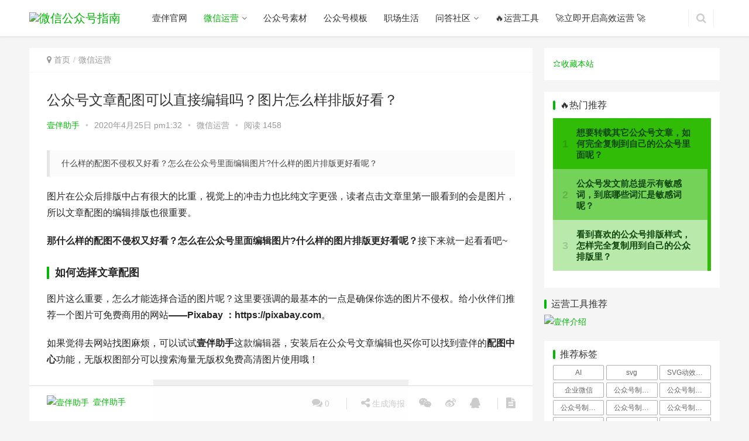

--- FILE ---
content_type: text/html; charset=UTF-8
request_url: https://yiban.io/blog/10268
body_size: 79651
content:
<!DOCTYPE html>
<html lang="zh-CN">
<head>
<meta charset="UTF-8">
<meta http-equiv="X-UA-Compatible" content="IE=Edge,chrome=1">
<meta name="renderer" content="webkit">
<meta name="viewport" content="initial-scale=1.0,user-scalable=no,maximum-scale=1,width=device-width">
<title>公众号文章配图可以直接编辑吗？图片怎么样排版好看？ | 微信公众号指南</title>
<meta name='robots' content='max-image-preview:large' />

<!-- Google Tag Manager for WordPress by gtm4wp.com -->
<script data-cfasync="false" data-pagespeed-no-defer type="text/javascript">//<![CDATA[
	var gtm4wp_datalayer_name = "dataLayer";
	var dataLayer = dataLayer || [];
//]]>
</script>
<!-- End Google Tag Manager for WordPress by gtm4wp.com --><meta name="keywords" content="图片排版" />
<meta name="description" content="什么样的配图不侵权又好看？怎么在公众号里面编辑图片?什么样的图片排版更好看呢？" />
<meta property="og:type" content="article" />
<meta property="og:url" content="https://yiban.io/blog/10268" />
<meta property="og:site_name" content="微信公众号指南" />
<meta property="og:title" content="公众号文章配图可以直接编辑吗？图片怎么样排版好看？" />
<meta property="og:image" content="https://yiban.io/blog/wp-content/uploads/2020/04/4-30.png" />
<meta property="og:description" content="什么样的配图不侵权又好看？怎么在公众号里面编辑图片?什么样的图片排版更好看呢？" />
<link rel="canonical" href="https://yiban.io/blog/10268" />
<meta name="applicable-device" content="pc,mobile" />
<meta http-equiv="Cache-Control" content="no-transform" />
<link rel="shortcut icon" href="https://yiban.io/blog/wp-content/uploads/2019/11/360logo.png" />
<link rel='dns-prefetch' href='//yiban.io' />
<link rel="alternate" type="application/rss+xml" title="微信公众号指南 &raquo; 公众号文章配图可以直接编辑吗？图片怎么样排版好看？评论Feed" href="https://yiban.io/blog/10268/feed" />
<link rel='stylesheet' id='stylesheet-css'  href='https://yiban.io/blog/wp-content/themes/justnews/css/style.css?ver=5.5.0' type='text/css' media='all' />
<link rel='stylesheet' id='wp-block-library-css'  href='https://yiban.io/blog/wp-includes/css/dist/block-library/style.min.css?ver=5.7.2' type='text/css' media='all' />
<link rel='stylesheet' id='ads-for-wp-front-css-css'  href='https://yiban.io/blog/wp-content/plugins/ads-for-wp/public/assets/css/adsforwp-front.min.css?ver=1.9.15.1' type='text/css' media='all' />
<link rel='stylesheet' id='cool-tag-cloud-css'  href='https://yiban.io/blog/wp-content/plugins/cool-tag-cloud/inc/cool-tag-cloud.css?ver=2.18' type='text/css' media='all' />
<link rel='stylesheet' id='dashicons-css'  href='https://yiban.io/blog/wp-includes/css/dashicons.min.css?ver=5.7.2' type='text/css' media='all' />
<link rel='stylesheet' id='post-views-counter-frontend-css'  href='https://yiban.io/blog/wp-content/plugins/post-views-counter/css/frontend.css?ver=1.3.1' type='text/css' media='all' />
<link rel='stylesheet' id='wordpress-popular-posts-css-css'  href='https://yiban.io/blog/wp-content/plugins/wordpress-popular-posts/assets/css/wpp.css?ver=5.0.1' type='text/css' media='all' />
<link rel='stylesheet' id='QAPress-css'  href='https://yiban.io/blog/wp-content/plugins/qapress/css/style.css?ver=3.2.1' type='text/css' media='all' />
<style id='QAPress-inline-css' type='text/css'>

        .q-content .topic-tab,.q-content .q-answer .as-user,.q-content .q-answer .as-comment-name,.profile-QAPress-tab .QAPress-tab-item{color: #00b703;}
        .q-content .q-topic-wrap a:hover,.q-content .q-answer .as-action a:hover,.q-content .topic-tab:hover,.q-content .topic-title:hover{color:#00b703;}
        .q-content .put-top,.q-content .topic-tab.current-tab,.q-content .q-answer .as-submit .btn-submit,.q-content .q-answer .as-comments-submit,.q-content .q-add-header .btn-post,.q-content .q-pagination .current,.q-btn-new,.profile-QAPress-tab .QAPress-tab-item.active,.q-mobile-ask a{background-color:#00b703;}
        .q-content .q-answer .as-submit .btn-submit:hover,.q-content .q-answer .as-comments-submit:hover,.q-content .q-add-header .btn-post:hover,.q-content .topic-tab.current-tab:hover,.q-content .q-pagination a:hover,.q-btn-new:hover,.profile-QAPress-tab .QAPress-tab-item:hover,.q-mobile-ask a:hover{background-color:#00b703;}
        .q-content .q-answer .as-comments-input:focus,.profile-QAPress-tab .QAPress-tab-item{border-color: #00b703;}
        .profile-QAPress-tab .QAPress-tab-item:hover{border-color: #00b703;}
        
</style>
<script type='text/javascript' src='https://yiban.io/blog/wp-content/themes/justnews/js/jquery.min.js?ver=1.12.4' id='jquery-core-js'></script>
<script type='text/javascript' src='https://yiban.io/blog/wp-includes/js/jquery/jquery-migrate.min.js?ver=3.3.2' id='jquery-migrate-js'></script>
<script type='text/javascript' src='https://yiban.io/blog/wp-content/plugins/duracelltomi-google-tag-manager/js/gtm4wp-form-move-tracker.js?ver=1.11.1' id='gtm4wp-form-move-tracker-js'></script>
<script type='text/javascript' id='wpp-js-js-extra'>
/* <![CDATA[ */
var wpp_params = {"sampling_active":"0","sampling_rate":"100","ajax_url":"https:\/\/yiban.io\/blog\/wp-json\/wordpress-popular-posts\/v1\/popular-posts","ID":"10268","token":"9f4292b1b6","debug":"1"};
/* ]]> */
</script>
<script type='text/javascript' src='https://yiban.io/blog/wp-content/plugins/wordpress-popular-posts/assets/js/wpp-5.0.0.min.js?ver=5.0.1' id='wpp-js-js'></script>
<link rel="EditURI" type="application/rsd+xml" title="RSD" href="https://yiban.io/blog/xmlrpc.php?rsd" />
<link rel="wlwmanifest" type="application/wlwmanifest+xml" href="https://yiban.io/blog/wp-includes/wlwmanifest.xml" /> 
<link rel='shortlink' href='https://yiban.io/blog/?p=10268' />
        <script type="text/javascript">              
              jQuery(document).ready( function($) {    
                  if ($('#adsforwp-hidden-block').length == 0 ) {
                       $.getScript("https://yiban.io/blog?adsforwp_front_js=1");
                  }
              });
         </script>
       <script async='async' src='https://www.googletagservices.com/tag/js/gpt.js'></script>
                                   <script>
                                    var googletag = googletag || {};
                                    googletag.cmd = googletag.cmd || [];
                                  </script>

                                  <script>
                                    googletag.cmd.push(function() {                                                   
                                      googletag.defineSlot('', [, ], '').addService(googletag.pubads());googletag.defineSlot('', [, ], '').addService(googletag.pubads());  
                                      googletag.pubads().enableSingleRequest();
                                      googletag.enableServices();
                                    });
                                  </script>
<!-- Google Tag Manager for WordPress by gtm4wp.com -->
<script data-cfasync="false" data-pagespeed-no-defer type="text/javascript">//<![CDATA[//]]>
</script>
<!-- End Google Tag Manager for WordPress by gtm4wp.com --><script>    
(function(win, export_obj) {
    win['TeaAnalyticsObject'] = export_obj;
    if (!win[export_obj]) {
        function _collect() {
            _collect.q.push(arguments);
        }
        _collect.q = _collect.q || [];
        win[export_obj] = _collect;            
    }
    win[export_obj].l = +new Date();
})(window, 'collectEvent');
</script>
<script async src="https://s3.pstatp.com/pgc/tech/collect/collect-autotrack-rangers.js"></script>
<script>
    window.collectEvent('init', { app_id:182129, channel: 'cn', enable_ab_test: true, autotrack: true});
    window.collectEvent('start')
</script>
        <style>
            .swiper-pagination-bullet-active, .swiper-pagination-progress .swiper-pagination-progressbar, .hot-slider .swiper-button-next, .hot-slider .swiper-button-prev, .member-form .form-group.sms-code .send-sms-code, .member-form .btn-login, .TCaptcha-button .TCaptcha-icon i, .TCaptcha-button .TCaptcha-icon:before, .member-account-nav ul .active a, .member-account-item.sms-code .send-sms-code, .member-lp-process li.active i, .member-lp-process li.processed .process-line, .wpcom-profile .author-group, .wpcom-profile-main .profile-posts-list .item-content .edit-link, .wpcom-user-list .wpcom-user-group, .modules-video .modal-player, .social-login-form .sl-input-submit, .plyr--audio .plyr__control.plyr__tab-focus, .plyr--audio .plyr__control:hover, .plyr--audio .plyr__control[aria-expanded=true], .plyr--video .plyr__control.plyr__tab-focus, .plyr--video .plyr__control:hover, .plyr--video .plyr__control[aria-expanded=true], .plyr__control--overlaid, .plyr__control--overlaid:focus, .plyr__control--overlaid:hover, .plyr__menu__container .plyr__control[role=menuitemradio][aria-checked=true]:before, .navbar-action .publish, .entry-bar-inner .author-title, .comment-reply-title:before, .comments-title:before, .entry-related-title:before, .pagination .current, .post-loop-default .item-img.item-video .item-img-inner:before, .post-loop-default .item-title a .sticky-post, .post-loop-card .item-video:before, .post-loop-image .item-video:before, .post-loop-card .item-title .sticky-post, .post-loop-image .item-title .sticky-post, .widget-title:before, .widget_lastest_products .p-item-wrap .thumb.thumb-video:before, .sidebar .widget_nav_menu ul li.current-menu-item a, .sidebar .widget_nav_menu ul li.current-post-parent a, .widget_profile .author-group, .widget_post_thumb .item-img.item-video .item-img-inner:before, .btn-primary, .sec-panel-head h1 span:before, .sec-panel-head h2 span:before, .sec-panel-head h3 span:before, .list.tabs .tab.active a:after, .pf-submit, .login-modal-body .btn-login{background-color: #00b703;}.action .contact-title, .entry .entry-content .has-theme-color-background-color, .form-submit .submit, .search-form input.submit, .wpcom-slider .swiper-pagination .swiper-pagination-bullet-active, .tagHandler ul.tagHandlerContainer li.tagItem{background-color: #00b703;}.TCaptcha-button .TCaptcha-icon:after, .wpcom-user-list .wpcom-user-group, .smartphoto-loader, .entry-bar-inner .author-title, .entry-action .btn-dashang, .entry-action .btn-zan, .entry-readmore-btn, .widget_profile .author-group, .login-modal-body .btn-login, .login-modal-body .btn-register{border-color: #00b703;}.member-lp-process li.active p, .wpcom-profile .wpcom-profile-nav li.active a, .plyr--full-ui input[type=range], body>header.header .nav>li.active>a, body>header.header .dropdown-menu>.active>a, .entry .entry-info .nickname, .entry .entry-content .has-theme-color-color, .entry-action .btn-dashang, .entry-action .btn-zan, .entry-readmore-btn, .pagination .pagination-go .pgo-btn:hover .fa, .comment-body .nickname a, .form-submit-text span, a, .sec-panel-head span, .list.tabs .tab.active a, .login-modal-body .btn-register, .kx-list .kx-date{color: #00b703;}.wpcom-profile .author-group:before, .wpcom-user-list .wpcom-user-group:before, .entry-bar-inner .author-title:before, .widget_profile .author-group:before{border-right-color: #00b703;}.wpcom-profile .wpcom-profile-nav li.active a{border-bottom-color: #00b703;}.entry .entry-content .h3, .entry .entry-content h3, .entry .member-account-content .woocommerce h2{border-left-color: #00b703;}.search-form input.keyword:focus, .btn-primary{border-color: #00b703;}.hot-slider .swiper-button-prev:hover, .hot-slider .swiper-container-rtl .swiper-button-next:hover, .hot-slider .swiper-button-next:hover, .hot-slider .swiper-container-rtl .swiper-button-prev:hover, .member-form .form-group.sms-code .send-sms-code:hover, .member-form .btn-login:hover, .member-account-nav ul a:hover, .member-account-nav ul .active a:hover, .member-account-item.sms-code .send-sms-code:hover, .wpcom-profile-main .profile-posts-list .item-category:hover, .wpcom-profile-main .profile-posts-list .item-content .edit-link:hover, .social-login-form .sl-input-submit:hover, body>header.header .dropdown-menu>.active>a:focus, body>header.header .dropdown-menu>.active>a:hover, body>header.header .dropdown-menu>li>a:hover, body>header.header .wpcom-adv-menu>.menu-item-style>.menu-item-wrap .dropdown-menu li a:hover, .navbar-action .publish:focus, .navbar-action .publish:hover, .entry-tag a:focus, .entry-tag a:hover, .entry-bar .meta-item:hover .icon-dashang, .wpcom-shortcode-tags li:hover, .pagination a:hover, .post-loop-default .item-category:hover, .post-loop-card .item-img .item-category:hover, .post-loop-image .item-img .item-category:hover, .widget .tagcloud a:hover, .sidebar .widget_nav_menu ul li.current-menu-item .sub-menu a:hover, .sidebar .widget_nav_menu ul li.current-post-parent .sub-menu a:hover, .sidebar .widget_nav_menu ul li a:hover, .footer-sns .fa:after, .btn-primary.active, .btn-primary:active, .btn-primary:active:hover, .btn-primary:focus, .btn-primary:hover, .btn-primary.disabled:hover, .list.tabs .tab.active a:hover:after, .pf-submit:hover, .login-modal-body .btn-login:hover, .modules-carousel-posts .sec-panel-more .swiper-button-next:hover, .modules-carousel-posts .sec-panel-more .swiper-button-prev:hover{background-color: #00a002;}.action .a-box:hover, .entry .entry-content .has-theme-hover-background-color, .entry-action .btn-dashang.liked, .entry-action .btn-dashang:hover, .entry-action .btn-zan.liked, .entry-action .btn-zan:hover, .entry-readmore-btn:hover, .form-submit .submit:hover, .search-form input.submit:hover, .wpcom-slider .swiper-pagination span:hover, .tagHandler ul.tagHandlerContainer li.tagItem:hover{background-color: #00a002;}.action .a-share-item:hover, .wpcom-profile .wpcom-profile-nav a:hover, .wpcom-profile-main .profile-posts-list .item-title a:hover, .wpcom-profile-main .profile-posts-list .item-meta a:focus, .wpcom-profile-main .profile-posts-list .item-meta a:hover, body>header.header .nav>li>a:hover, body>header.header .wpcom-adv-menu>.menu-item-style>.menu-item-wrap>li>a:hover, .navbar-action .login:focus, .navbar-action .login:hover, .navbar-action .profile a:hover, .navbar-search-icon:focus, .navbar-search-icon:hover, .entry .entry-info a:focus, .entry .entry-info a:hover, .entry .entry-content .has-theme-hover-color, .entry-bar .info-item a:hover, .pagination .pagination-go .pgo-btn:active .fa, .pagination .pagination-go .pgo-btn:focus .fa, .post-loop-list .item a:hover, .post-loop-default .item-title a:hover, .post-loop-default .item-meta a:hover, .post-loop-card .item-title a:hover, .post-loop-image .item-title a:hover, .special-item-title a:hover, .special-item-bottom a:hover, .widget ol a:hover, .widget ul a:hover, .widget_kuaixun .widget-title-more:hover, a:hover, .sec-panel-head .more:hover, .el-boxed .sec-panel-head h1 span a:hover, .el-boxed .sec-panel-head h2 span a:hover, .el-boxed .sec-panel-head h3 span a:hover, .list.tabs .tab a:hover, .list-links a:focus, .list-links a:hover, .load-more:hover, .login-modal-body .btn-register:hover, .kx-list .kx-content h2 a:hover, .kx-meta .j-mobile-share:hover, .modules-category-posts .sec-panel-more a:hover{color: #00a002;}.wpcom-profile .wpcom-profile-nav a:hover{border-bottom-color: #00a002;}.entry-tag a:focus, .entry-tag a:hover, .entry-action .btn-dashang.liked, .entry-action .btn-dashang:hover, .entry-action .btn-zan.liked, .entry-action .btn-zan:hover, .entry-readmore-btn:hover, .pagination .pagination-go .pgo-input:active, .pagination .pagination-go .pgo-input:focus, .widget .tagcloud a:hover, .btn-primary.active, .btn-primary:active, .btn-primary:active:hover, .btn-primary:focus, .btn-primary:hover, .btn-primary.disabled:hover, .load-more:hover{border-color: #00a002;}.special-item-bottom a:hover:before{border-left-color: #00a002;}.login-modal-body .btn-login:hover, .login-modal-body .btn-register:hover, .modules-carousel-posts .sec-panel-more .swiper-button-next:hover, .modules-carousel-posts .sec-panel-more .swiper-button-prev:hover{border-color: #00a002;}@media (max-width:991px){body>header.header.header-style-2 .navbar-search-icon{color: #00b703;}.navbar-action .login.cur, .navbar-action .login.cur.register{border-left-color: #00b703;}.navbar-action .login.cur, .navbar-action .login.cur.register{border-right-color: #00b703;}.navbar-collapse{background-color: #00b703;}body>header.header.header-style-2 .navbar-search-icon:hover{color: #00a002;}}@media (max-width:767px){.entry-bar .info-item.share .mobile{background-color: #00b703;}}.j-share{position: fixed!important;top: 50%!important;}
                        body>header.header{background-color: #fff;;}
                        body>header.header .logo img{max-height: 32px;}
                        @media (max-width: 767px){
                body>header.header .logo img{max-height: 26px;}
            }
                        .entry .entry-video{ height: 482px;}
            @media (max-width: 1219px){
                .entry .entry-video{ height: 386.49883449883px;}
            }
            @media (max-width: 991px){
                .entry .entry-video{ height: 449.41724941725px;}
            }
            @media (max-width: 767px){
                .entry .entry-video{ height: 344.28571428571px;}
            }
            @media (max-width: 500px){
                .entry .entry-video{ height: 241px;}
            }
            .yb-banner {
	width: 100%;
	height: 100%;
	position: fixed;
	z-index: 99999;
	background: rgba(0, 0, 0, 0.48);
	top: 0;
	left: 0;
}

.yb-banner .yb-banner-bg {
	width: 553px;
	height: 457px;
	position: absolute;
	left: 50%;
	top: 50%;
	transform: translate(-50%, -50%);
	cursor: pointer;
	object-fit: cover;
}      

        </style>
    <link rel="icon" href="https://yiban.io/blog/wp-content/uploads/2019/04/1555923276-favicon-new.ico" sizes="32x32" />
<link rel="icon" href="https://yiban.io/blog/wp-content/uploads/2019/04/1555923276-favicon-new.ico" sizes="192x192" />
<link rel="apple-touch-icon" href="https://yiban.io/blog/wp-content/uploads/2019/04/1555923276-favicon-new.ico" />
<meta name="msapplication-TileImage" content="https://yiban.io/blog/wp-content/uploads/2019/04/1555923276-favicon-new.ico" />
	
		<!--添加专题页canonical-->
		<!--添加tag页description>
	
	
<script> (function() {if (!/*@cc_on!@*/0) return;var e = "abbr, article, aside, audio, canvas, datalist, details, dialog, eventsource, figure, footer, header, hgroup, mark, menu, meter, nav, output, progress, section, time, video".split(', ');var i= e.length; while (i--){ document.createElement(e[i]) } })()</script>
    <!--[if lte IE 8]><script src="https://yiban.io/blog/wp-content/themes/justnews/js/respond.min.js"></script><![endif]-->
</head>
<body class="post-template-default single single-post postid-10268 single-format-standard lang-cn el-boxed">
<header class="header">
    <div class="container clearfix">
        <div class="navbar-header">
            <button type="button" class="navbar-toggle collapsed" data-toggle="collapse" data-target=".navbar-collapse">
                <span class="icon-bar icon-bar-1"></span>
                <span class="icon-bar icon-bar-2"></span>
                <span class="icon-bar icon-bar-3"></span>
            </button>
                        <div class="logo">
                <a href="https://yiban.io/blog" rel="home"><img src="https://yiban.io/blog/wp-content/uploads/2019/11/logo-全-绿.jpg" alt="微信公众号指南"></a>
            </div>
        </div>
        <div class="collapse navbar-collapse">
            <nav class="navbar-left primary-menu"><ul id="menu-%e9%a6%96%e9%a1%b5" class="nav navbar-nav wpcom-adv-menu"><li class="menu-item"><a href="https://yiban.io/">壹伴官网</a></li>
<li class="menu-item current-post-ancestor current-post-parent active dropdown"><a href="https://yiban.io/blog/weiyuying" class="dropdown-toggle">微信运营</a>
<ul class="dropdown-menu menu-item-wrap menu-item-col-2">
	<li class="menu-item"><a href="https://yiban.io/blog/weiyuying/gongju">工具宝箱</a></li>
	<li class="menu-item"><a href="https://yiban.io/blog/weiyuying/dongtai">行业动态</a></li>
</ul>
</li>
<li class="menu-item"><a href="https://yiban.io/blog/sucai">公众号素材</a></li>
<li class="menu-item"><a href="https://yiban.io/blog/muban">公众号模板</a></li>
<li class="menu-item"><a href="https://yiban.io/blog/zhichang">职场生活</a></li>
<li class="menu-item dropdown"><a href="https://yiban.io/blog/ask" class="dropdown-toggle">问答社区</a>
<ul class="dropdown-menu menu-item-wrap">
	<li class="menu-item"><a href="https://yiban.io/blog/yibanwenda">壹伴常见问题</a></li>
</ul>
</li>
<li class="menu-item"><a href="https://ad.yiban.io/operate/tool">🔥运营工具</a></li>
<li class="menu-item"><a target="_blank" href="http://yiban.io">🚀立即开启高效运营 🚀</a></li>
</ul></nav>            <div class="navbar-action pull-right">
                                <form style="margin-right: -15px;" class="navbar-search" action="https://yiban.io/blog" method="get" role="search">
                    <input type="text" name="s" class="navbar-search-input" autocomplete="off" placeholder="输入关键词搜索..." value="">
                    <a class="navbar-search-icon j-navbar-search" href="javascript:;"></a>
                </form>
                            </div>
        </div><!-- /.navbar-collapse -->
    </div><!-- /.container -->
</header>
<div id="wrap">    <div class="wrap container">

        <div class="main">
            <ol class="breadcrumb entry-breadcrumb" vocab="https://schema.org/" typeof="BreadcrumbList"><li class="home" property="itemListElement" typeof="ListItem"><i class="fa fa-map-marker"></i> <a href="https://yiban.io/blog" property="item" typeof="WebPage"><span property="name" class="hide">微信公众号指南</span>首页</a><meta property="position" content="1"></li><li property="itemListElement" typeof="ListItem"><a href="https://yiban.io/blog/weiyuying" property="item" typeof="WebPage"><span property="name">微信运营</span></a><meta property="position" content="2"></li></ol>                            <article id="post-10268" class="post-10268 post type-post status-publish format-standard has-post-thumbnail hentry category-weiyuying tag-70">
                    <div class="entry">
                                                <div class="entry-head">
                            <h1 class="entry-title">公众号文章配图可以直接编辑吗？图片怎么样排版好看？</h1>
                            <div class="entry-info">
                                                                <a class="nickname" href="https://yiban.io/blog/author/yiban">壹伴助手</a>
                                <span class="dot">•</span>
                                <span>2020年4月25日 pm1:32</span>
                                <span class="dot">•</span>
                                <a href="https://yiban.io/blog/weiyuying" rel="category tag">微信运营</a>                                                                    <span class="dot">•</span>
                                    <span>阅读 1458</span>
                                                            </div>
                        </div>
                                                                        <div class="entry-content clearfix">
                            <div style="top:230px;width:120px;height:380px;position:fixed;transform:translateX(-160px);">
							  <a href="https://yiban.io?utm=blog_side" target="_blank" style="width:100%;height:100%;">
								<img src="https://yiban.io/blog/wp-content/uploads/2025/05/yiban_side_new.png" alt="Yiban" style="width:100%;height:100%;object-fit:cover;">
							  </a>
							</div>
							
<blockquote class="wp-block-quote"><p>什么样的配图不侵权又好看？怎么在公众号里面编辑图片?什么样的图片排版更好看呢？ </p></blockquote>



<p>图片在公众后排版中占有很大的比重，视觉上的冲击力也比纯文字更强，读者点击文章里第一眼看到的会是图片，所以文章配图的编辑排版也很重要。</p>



<p><strong>那什么样的配图不侵权又好看？怎么在公众号里面编辑图片?什么样的图片排版更好看呢？</strong>接下来就一起看看吧~</p>



<h3>如何选择文章配图</h3>



<p>图片这么重要，怎么才能选择合适的图片呢？这里要强调的最基本的一点是确保你选的图片不侵权。给小伙伴们推荐一个图片可免费商用的网站<strong>——Pixabay ：https://pixabay.com</strong>。</p>



<p>如果觉得去网站找图麻烦，可以试试<strong>壹伴助手</strong>这款编辑器，安装后在公众号文章编辑也买你可以找到壹伴的<strong>配图中心</strong>功能，无版权图部分可以搜索海量无版权免费高清图片使用哦！</p>



<div class="wp-block-image"><figure class="aligncenter is-resized"><noscript><img loading="lazy" src="https://yiban.io/blog/wp-content/uploads/2020/04/1-88-1024x475.jpg" alt="公众号文章配图可以直接编辑吗？图片怎么样排版好看？" class="wp-image-10276" width="436" height="202"/></noscript><img loading="lazy" src="https://yiban.io/blog/wp-content/themes/justnews/themer/assets/images/lazy.png" data-original="https://yiban.io/blog/wp-content/uploads/2020/04/1-88-1024x475.jpg" alt="公众号文章配图可以直接编辑吗？图片怎么样排版好看？" class="wp-image-10276 j-lazy" width="436" height="202"/></figure></div>



<h3>怎么在公众号里编辑图片</h3>



<p>选择好了配图也需要对图片进行处理，公众号后台只能改变图片的大小，但是安装<strong>壹伴编辑器</strong>后，可以给图片添加圆角、阴影、边框等，还能剪裁图片，将其转化为圆形，更高能的是点进编辑页面可以给图片添加文字或者其它元素。</p>



<div class="wp-block-image"><figure class="aligncenter is-resized"><noscript><img loading="lazy" src="https://yiban.io/blog/wp-content/uploads/2020/04/1-89.jpg" alt="公众号文章配图可以直接编辑吗？图片怎么样排版好看？" class="wp-image-10278" width="444" height="363"/></noscript><img loading="lazy" src="https://yiban.io/blog/wp-content/themes/justnews/themer/assets/images/lazy.png" data-original="https://yiban.io/blog/wp-content/uploads/2020/04/1-89.jpg" alt="公众号文章配图可以直接编辑吗？图片怎么样排版好看？" class="wp-image-10278 j-lazy" width="444" height="363"/></figure></div>



<h3>图片怎么排版</h3>



<p>最后就是图片的编辑排版，在<strong>壹伴<span class="wpcom_keyword_link"><a href="https://yiban.io" target="_blank" title="微信编辑器">微信编辑器</a></span></strong>里可以找到很多图片的排版样式。同样在文章编辑页面左侧的样式中心里，选择图文按钮可以看到单图、多图等分类，大家根据自己的图片数量选择样式就可以了。</p>



<div class="wp-block-image"><figure class="aligncenter is-resized"><noscript><img loading="lazy" src="https://yiban.io/blog/wp-content/uploads/2020/04/1-90-1024x588.jpg" alt="公众号文章配图可以直接编辑吗？图片怎么样排版好看？" class="wp-image-10280" width="447" height="257"/></noscript><img loading="lazy" src="https://yiban.io/blog/wp-content/themes/justnews/themer/assets/images/lazy.png" data-original="https://yiban.io/blog/wp-content/uploads/2020/04/1-90-1024x588.jpg" alt="公众号文章配图可以直接编辑吗？图片怎么样排版好看？" class="wp-image-10280 j-lazy" width="447" height="257"/></figure></div>



<p>小伙伴们学会怎么挑选图片，怎么编辑图片，怎么给图片排版了吗？赶快进入<strong>壹伴官网</strong>试试这款编辑器，开启你的图片排版进阶之路吧！</p>
<div data-ad-id="6109" style="text-align:left; margin-top:px; margin-bottom:px; margin-left:px; margin-right:px;float:none;" class="afw afw_custom  afw_ad afwadid-6109  ">
                                                        
							<a id="fuck_post_1" href="https://yiban.io?utm=blog_bottom" target="_blank"><noscript><img id="fuck_post_1" class="image " src="https://yiban.io/blog/wp-content/uploads/2020/03/2020032007263746.png" alt="壹伴介绍" width="900" height="383"></noscript><img id="fuck_post_1" class="image  j-lazy" src="https://yiban.io/blog/wp-content/themes/justnews/themer/assets/images/lazy.png" data-original="https://yiban.io/blog/wp-content/uploads/2020/03/2020032007263746.png" alt="壹伴介绍" width="900" height="383"></a>
							</div>
	<div class="st-post-tags">
	文章标签: <a href="https://yiban.io/blog/tag/%e5%85%ac%e4%bc%97%e5%8f%b7%e6%8e%92%e7%89%88" title="公众号排版" rel="tag">公众号排版</a><br /></div>

                                                        <div class="entry-copyright"><p>原创文章，作者：壹伴助手，如若转载，请注明出处：https://yiban.io/blog/10268</p></div>                        </div>
                        <div class="entry-footer">
                            <div class="entry-tag"><a href="https://yiban.io/blog/tag/%e5%85%ac%e4%bc%97%e5%8f%b7%e6%8e%92%e7%89%88" rel="tag">公众号排版</a></div>
                            <div class="entry-action">
                                <div class="btn-zan" data-id="10268"><i class="fa fa-thumbs-up"></i> 赞 <span class="entry-action-num">(0)</span></div>

                                                            </div>

                            <div class="entry-bar">
                                <div class="entry-bar-inner clearfix">
                                                                            <div class="author pull-left">
                                            <a data-user="1" target="_blank" href="https://yiban.io/blog/author/yiban" class="avatar">
                                                <img alt='壹伴助手' src='https://yiban.io/blog/wp-content/uploads/2019/04/1555922973-官网图像-150x150.jpg' class='avatar avatar-60 photo' height='60' width='60' />                                                壹伴助手                                            </a>
                                                                                    </div>
                                                                        <div class="info pull-right">
                                        <div class="info-item meta">
                                                                                        <a class="meta-item" href="#comments"><i class="fa fa-comments"></i> <span class="data">0</span></a>                                                                                    </div>
                                        <div class="info-item share">
                                            <a class="meta-item mobile j-mobile-share" href="javascript:;" data-id="10268" data-qrcode="https://yiban.io/blog/10268"><i class="fa fa-share-alt"></i> 生成海报</a>
                                                                                            <a class="meta-item wechat" data-share="wechat" target="_blank" rel="nofollow" href="#">
                                                    <i class="fa fa-wechat"></i>
                                                </a>
                                                                                            <a class="meta-item weibo" data-share="weibo" target="_blank" rel="nofollow" href="#">
                                                    <i class="fa fa-weibo"></i>
                                                </a>
                                                                                            <a class="meta-item qq" data-share="qq" target="_blank" rel="nofollow" href="#">
                                                    <i class="fa fa-qq"></i>
                                                </a>
                                                                                    </div>
                                        <div class="info-item act">
                                            <a href="javascript:;" id="j-reading"><i class="fa fa-file-text"></i></a>
                                        </div>
                                    </div>
                                </div>
                            </div>

                            <div class="entry-page">
                                                                    <div class="entry-page-prev j-lazy" style="background-image: url(https://yiban.io/blog/wp-content/themes/justnews/themer/assets/images/lazy.png);" data-original="https://yiban.io/blog/wp-content/uploads/2020/04/4-47-480x300.png">
                                        <a href="https://yiban.io/blog/10520" title="公众号改版打乱时间轴，如何让自己的文章优先被推荐？">
                                            <span>公众号改版打乱时间轴，如何让自己的文章优先被推荐？</span>
                                        </a>
                                        <div class="entry-page-info">
                                            <span class="pull-left">&laquo; 上一篇</span>
                                            <span class="pull-right">2020年4月25日 am9:45</span>
                                        </div>
                                    </div>
                                                                                                    <div class="entry-page-next j-lazy" style="background-image: url(https://yiban.io/blog/wp-content/themes/justnews/themer/assets/images/lazy.png);" data-original="https://yiban.io/blog/wp-content/uploads/2020/04/4-41-480x300.png">
                                        <a href="https://yiban.io/blog/10475" title="2020年怎么写出爆款标题?优质标题都有哪些规律特点？">
                                            <span>2020年怎么写出爆款标题?优质标题都有哪些规律特点？</span>
                                        </a>
                                        <div class="entry-page-info">
                                            <span class="pull-right">下一篇  &raquo;</span>
                                            <span class="pull-left">2020年4月26日 am11:42</span>
                                        </div>
                                    </div>
                                                            </div>
                                                        <h3 class="entry-related-title">这些内容值得看</h3><ul class="entry-related clearfix cols-3 post-loop post-loop-image"><li class="item">
    <div class="item-img">
        <a class="item-thumb" href="https://yiban.io/blog/19706" title="腊八节公众号模板哪里找？腊八节公众号文章怎样排版？" target="_blank">
            <img width="480" height="300" src="https://yiban.io/blog/wp-content/themes/justnews/themer/assets/images/lazy.png" class="attachment-post-thumbnail size-post-thumbnail wp-post-image j-lazy" alt="腊八节公众号模板哪里找？腊八节公众号文章怎样排版？" loading="lazy" data-original="https://yiban.io/blog/wp-content/uploads/2021/01/2021011412313169-480x300.png" />        </a>
                <a class="item-category" href="https://yiban.io/blog/muban" target="_blank">公众号模板</a>    </div>
    <h4 class="item-title">
        <a href="https://yiban.io/blog/19706" title="腊八节公众号模板哪里找？腊八节公众号文章怎样排版？" target="_blank">
             腊八节公众号模板哪里找？腊八节公众号文章怎样排版？        </a>
    </h4>
    <div class="item-meta">
        <span class="item-meta-left">2021年1月14日</span>
        <span class="item-meta-right">
                    </span>
    </div>
</li><li class="item">
    <div class="item-img">
        <a class="item-thumb" href="https://yiban.io/blog/10795" title="公众号排版如何适应深夜模式？可以预览深夜模式效果吗？" target="_blank">
            <img width="480" height="300" src="https://yiban.io/blog/wp-content/themes/justnews/themer/assets/images/lazy.png" class="attachment-post-thumbnail size-post-thumbnail wp-post-image j-lazy" alt="公众号排版如何适应深夜模式？可以预览深夜模式效果吗？" loading="lazy" data-original="https://yiban.io/blog/wp-content/uploads/2020/05/4-1-480x300.png" />        </a>
                <a class="item-category" href="https://yiban.io/blog/weiyuying" target="_blank">微信运营</a>    </div>
    <h4 class="item-title">
        <a href="https://yiban.io/blog/10795" title="公众号排版如何适应深夜模式？可以预览深夜模式效果吗？" target="_blank">
             公众号排版如何适应深夜模式？可以预览深夜模式效果吗？        </a>
    </h4>
    <div class="item-meta">
        <span class="item-meta-left">2020年5月8日</span>
        <span class="item-meta-right">
                    </span>
    </div>
</li><li class="item">
    <div class="item-img">
        <a class="item-thumb" href="https://yiban.io/blog/18136" title="哪个微信公众号排版编辑器简单好操作？壹伴助手怎么样？" target="_blank">
            <img width="480" height="300" src="https://yiban.io/blog/wp-content/themes/justnews/themer/assets/images/lazy.png" class="attachment-post-thumbnail size-post-thumbnail wp-post-image j-lazy" alt="哪个微信公众号排版编辑器简单好操作？壹伴助手怎么样？" loading="lazy" data-original="https://yiban.io/blog/wp-content/uploads/2020/11/2020120102410733-480x300.png" />        </a>
                <a class="item-category" href="https://yiban.io/blog/weiyuying" target="_blank">微信运营</a>    </div>
    <h4 class="item-title">
        <a href="https://yiban.io/blog/18136" title="哪个微信公众号排版编辑器简单好操作？壹伴助手怎么样？" target="_blank">
             哪个微信公众号排版编辑器简单好操作？壹伴助手怎么样？        </a>
    </h4>
    <div class="item-meta">
        <span class="item-meta-left">2020年12月1日</span>
        <span class="item-meta-right">
                    </span>
    </div>
</li><li class="item">
    <div class="item-img">
        <a class="item-thumb" href="https://yiban.io/blog/31534" title="飞书文档如何导入公众号？导入后还能优化格式吗？" target="_blank">
            <img width="480" height="300" src="https://yiban.io/blog/wp-content/themes/justnews/themer/assets/images/lazy.png" class="attachment-post-thumbnail size-post-thumbnail wp-post-image j-lazy" alt="飞书文档如何导入公众号？导入后还能优化格式吗？" loading="lazy" data-original="https://yiban.io/blog/wp-content/uploads/2025/07/image-66-480x300.jpeg" />        </a>
                <a class="item-category" href="https://yiban.io/blog/sucai" target="_blank">公众号素材</a>    </div>
    <h4 class="item-title">
        <a href="https://yiban.io/blog/31534" title="飞书文档如何导入公众号？导入后还能优化格式吗？" target="_blank">
             飞书文档如何导入公众号？导入后还能优化格式吗？        </a>
    </h4>
    <div class="item-meta">
        <span class="item-meta-left">2025年7月23日</span>
        <span class="item-meta-right">
                    </span>
    </div>
</li><li class="item">
    <div class="item-img">
        <a class="item-thumb" href="https://yiban.io/blog/19496" title="公众号排版软件哪个好用？什么软件可以改变公众号文章字体？" target="_blank">
            <img width="480" height="300" src="https://yiban.io/blog/wp-content/themes/justnews/themer/assets/images/lazy.png" class="attachment-post-thumbnail size-post-thumbnail wp-post-image j-lazy" alt="公众号排版软件哪个好用？什么软件可以改变公众号文章字体？" loading="lazy" data-original="https://yiban.io/blog/wp-content/uploads/2021/01/2021010712595422-480x300.jpg" />        </a>
                <a class="item-category" href="https://yiban.io/blog/weiyuying" target="_blank">微信运营</a>    </div>
    <h4 class="item-title">
        <a href="https://yiban.io/blog/19496" title="公众号排版软件哪个好用？什么软件可以改变公众号文章字体？" target="_blank">
             公众号排版软件哪个好用？什么软件可以改变公众号文章字体？        </a>
    </h4>
    <div class="item-meta">
        <span class="item-meta-left">2021年1月7日</span>
        <span class="item-meta-right">
                    </span>
    </div>
</li><li class="item">
    <div class="item-img">
        <a class="item-thumb" href="https://yiban.io/blog/33502" title="公众号能导入 Word 文档吗？怎么快速做好推文排版？" target="_blank">
            <img width="480" height="300" src="https://yiban.io/blog/wp-content/themes/justnews/themer/assets/images/lazy.png" class="attachment-post-thumbnail size-post-thumbnail wp-post-image j-lazy" alt="公众号能导入 Word 文档吗？怎么快速做好推文排版？" loading="lazy" data-original="https://yiban.io/blog/wp-content/uploads/2025/10/image-480x300.jpeg" />        </a>
                <a class="item-category" href="https://yiban.io/blog/muban" target="_blank">公众号模板</a>    </div>
    <h4 class="item-title">
        <a href="https://yiban.io/blog/33502" title="公众号能导入 Word 文档吗？怎么快速做好推文排版？" target="_blank">
             公众号能导入 Word 文档吗？怎么快速做好推文排版？        </a>
    </h4>
    <div class="item-meta">
        <span class="item-meta-left">2025年10月10日</span>
        <span class="item-meta-right">
                    </span>
    </div>
</li><li class="item">
    <div class="item-img">
        <a class="item-thumb" href="https://yiban.io/blog/16440" title="公众号文章电脑和手机不一样怎么修改？公众号排版电脑怎么适用手机？" target="_blank">
            <img width="480" height="300" src="https://yiban.io/blog/wp-content/themes/justnews/themer/assets/images/lazy.png" class="attachment-post-thumbnail size-post-thumbnail wp-post-image j-lazy" alt="公众号文章电脑和手机不一样怎么修改？公众号排版电脑怎么适用手机？" loading="lazy" data-original="https://yiban.io/blog/wp-content/uploads/2020/09/2020092903021018-480x300.png" />        </a>
                <a class="item-category" href="https://yiban.io/blog/weiyuying" target="_blank">微信运营</a>    </div>
    <h4 class="item-title">
        <a href="https://yiban.io/blog/16440" title="公众号文章电脑和手机不一样怎么修改？公众号排版电脑怎么适用手机？" target="_blank">
             公众号文章电脑和手机不一样怎么修改？公众号排版电脑怎么适用手机？        </a>
    </h4>
    <div class="item-meta">
        <span class="item-meta-left">2020年10月8日</span>
        <span class="item-meta-right">
                    </span>
    </div>
</li><li class="item">
    <div class="item-img">
        <a class="item-thumb" href="https://yiban.io/blog/17905" title="微信公众号svg互动样式怎么做？微信svg交互式排版用什么编辑器？" target="_blank">
            <img width="480" height="300" src="https://yiban.io/blog/wp-content/themes/justnews/themer/assets/images/lazy.png" class="attachment-post-thumbnail size-post-thumbnail wp-post-image j-lazy" alt="微信公众号svg互动样式怎么做？微信svg交互式排版用什么编辑器？" loading="lazy" data-original="https://yiban.io/blog/wp-content/uploads/2020/11/2020112402570456-480x300.png" />        </a>
                <a class="item-category" href="https://yiban.io/blog/weiyuying" target="_blank">微信运营</a>    </div>
    <h4 class="item-title">
        <a href="https://yiban.io/blog/17905" title="微信公众号svg互动样式怎么做？微信svg交互式排版用什么编辑器？" target="_blank">
             微信公众号svg互动样式怎么做？微信svg交互式排版用什么编辑器？        </a>
    </h4>
    <div class="item-meta">
        <span class="item-meta-left">2020年11月24日</span>
        <span class="item-meta-right">
                    </span>
    </div>
</li><li class="item">
    <div class="item-img">
        <a class="item-thumb" href="https://yiban.io/blog/10246" title="为什么微信公众平台不能复制样式使用？如何收藏常用排版样式？" target="_blank">
            <img width="480" height="300" src="https://yiban.io/blog/wp-content/themes/justnews/themer/assets/images/lazy.png" class="attachment-post-thumbnail size-post-thumbnail wp-post-image j-lazy" alt="为什么微信公众平台不能复制样式使用？如何收藏常用排版样式？" loading="lazy" data-original="https://yiban.io/blog/wp-content/uploads/2020/04/4-29-480x300.png" />        </a>
                <a class="item-category" href="https://yiban.io/blog/weiyuying" target="_blank">微信运营</a>    </div>
    <h4 class="item-title">
        <a href="https://yiban.io/blog/10246" title="为什么微信公众平台不能复制样式使用？如何收藏常用排版样式？" target="_blank">
             为什么微信公众平台不能复制样式使用？如何收藏常用排版样式？        </a>
    </h4>
    <div class="item-meta">
        <span class="item-meta-left">2020年4月17日</span>
        <span class="item-meta-right">
                    </span>
    </div>
</li><li class="item">
    <div class="item-img">
        <a class="item-thumb" href="https://yiban.io/blog/4793" title="微信公众号顶级排版案例分解！你真的会排版吗？" target="_blank">
            <img width="480" height="300" src="https://yiban.io/blog/wp-content/themes/justnews/themer/assets/images/lazy.png" class="attachment-post-thumbnail size-post-thumbnail wp-post-image j-lazy" alt="微信公众号顶级排版案例分解！你真的会排版吗？" loading="lazy" data-original="https://yiban.io/blog/wp-content/uploads/2019/10/顶级排版是什么样的？-480x300.png" />        </a>
                <a class="item-category" href="https://yiban.io/blog/weiyuying" target="_blank">微信运营</a>    </div>
    <h4 class="item-title">
        <a href="https://yiban.io/blog/4793" title="微信公众号顶级排版案例分解！你真的会排版吗？" target="_blank">
             微信公众号顶级排版案例分解！你真的会排版吗？        </a>
    </h4>
    <div class="item-meta">
        <span class="item-meta-left">2019年10月21日</span>
        <span class="item-meta-right">
                    </span>
    </div>
</li><li class="item">
    <div class="item-img">
        <a class="item-thumb" href="https://yiban.io/blog/122" title="微信公众号文章空白标题怎样设置？" target="_blank">
            <img width="480" height="300" src="https://yiban.io/blog/wp-content/themes/justnews/themer/assets/images/lazy.png" class="attachment-post-thumbnail size-post-thumbnail wp-post-image j-lazy" alt="微信公众号文章空白标题怎样设置？" loading="lazy" data-original="https://yiban.io/blog/wp-content/uploads/2019/04/1560328425-默认标题_公众号封面首图23-480x300.png" />        </a>
                <a class="item-category" href="https://yiban.io/blog/weiyuying" target="_blank">微信运营</a>    </div>
    <h4 class="item-title">
        <a href="https://yiban.io/blog/122" title="微信公众号文章空白标题怎样设置？" target="_blank">
             微信公众号文章空白标题怎样设置？        </a>
    </h4>
    <div class="item-meta">
        <span class="item-meta-left">2019年4月18日</span>
        <span class="item-meta-right">
                    </span>
    </div>
</li><li class="item">
    <div class="item-img">
        <a class="item-thumb" href="https://yiban.io/blog/9509" title="微信公众平台如何复制样式？如何使用复制的排版样式？" target="_blank">
            <img width="480" height="300" src="https://yiban.io/blog/wp-content/themes/justnews/themer/assets/images/lazy.png" class="attachment-post-thumbnail size-post-thumbnail wp-post-image j-lazy" alt="微信公众平台如何复制样式？如何使用复制的排版样式？" loading="lazy" data-original="https://yiban.io/blog/wp-content/uploads/2020/03/4-49-480x300.png" />        </a>
                <a class="item-category" href="https://yiban.io/blog/weiyuying" target="_blank">微信运营</a>    </div>
    <h4 class="item-title">
        <a href="https://yiban.io/blog/9509" title="微信公众平台如何复制样式？如何使用复制的排版样式？" target="_blank">
             微信公众平台如何复制样式？如何使用复制的排版样式？        </a>
    </h4>
    <div class="item-meta">
        <span class="item-meta-left">2020年3月26日</span>
        <span class="item-meta-right">
                    </span>
    </div>
</li></ul>                        </div>
                        
<div id="comments" class="entry-comments">
    	<div id="respond" class="comment-respond">
		<h3 id="reply-title" class="comment-reply-title">发表评论 <small><a rel="nofollow" id="cancel-comment-reply-link" href="/blog/10268#respond" style="display:none;">取消回复</a></small></h3><div class="comment-form"><div class="comment-must-login">请登录后评论...</div><div class="form-submit"><div class="form-submit-text pull-left"><a href="https://yiban.io/blog/wp-login.php">登录</a>后才能评论</div> <input name="submit" type="submit" id="must-submit" class="submit" value="发表"></div></div>	</div><!-- #respond -->
		</div><!-- .comments-area -->                    </div>
                </article>
                    </div>
                    <aside class="sidebar">
                <div id="custom_html-9" class="widget_text widget widget_custom_html"><div class="textwidget custom-html-widget"><script> function AddFavorite(title, url) {  try {
      window.external.addFavorite(url, title);  }
catch (e) {
     try {
       window.sidebar.addPanel(title, url, ""); }
     catch (e) {
alert("收藏到快捷键是 Ctrl+D 哦！\n点击确定后试试吧！");     }  }}
</script>
<a href="javascript:void(0);" onclick="AddFavorite('壹伴博客',location.href)">⭐️收藏本站</a>
</div></div>
<div id="wpp-2" class="widget popular-posts">
<h3 class="widget-title"><span>🔥热门推荐</span></h3>            <script type="text/javascript">
                document.addEventListener('DOMContentLoaded', function() {
                    var wpp_widget_container = document.getElementById('wpp-2');

                    if ( 'undefined' != typeof WordPressPopularPosts ) {
                        WordPressPopularPosts.get(
                            wpp_params.ajax_url + '/widget/2',
                            'is_single=10268',
                            function(response){
                                wpp_widget_container.innerHTML += JSON.parse(response).widget;

                                let sr = wpp_widget_container.querySelector('.popular-posts-sr');

                                if ( sr ) {
                                    WordPressPopularPosts.theme(sr);
                                }

                                var event = null;

                                if ( 'function' === typeof(Event) ) {
                                    event = new Event("wpp-onload", {"bubbles": true, "cancelable": false});
                                } /* Fallback for older browsers */
                                else {
                                    if ( document.createEvent ) {
                                        event = document.createEvent('Event');
                                        event.initEvent("wpp-onload", true, false);
                                    }
                                }

                                if ( event ) {
                                    wpp_widget_container.dispatchEvent(event);
                                }
                            }
                        );
                    }
                });
            </script>
            
</div>
<div id="media_image-7" class="widget widget_media_image"><h3 class="widget-title"><span>运营工具推荐</span></h3><a href="https://yiban.io/?utm=blog_words"><img class="image " src="https://yiban.io/blog/wp-content/uploads/2019/11/2019111510323467.jpg" alt="壹伴介绍" width="900" height="383" /></a></div><div id="tag_cloud-5" class="widget widget_tag_cloud"><h3 class="widget-title"><span>推荐标签</span></h3><div class="tagcloud"><a href="https://yiban.io/blog/tag/ai" class="tag-cloud-link tag-link-8 tag-link-position-1" style="font-size: 10.698795180723pt;" aria-label="AI (93个项目)">AI</a>
<a href="https://yiban.io/blog/tag/svg" class="tag-cloud-link tag-link-527 tag-link-position-2" style="font-size: 8pt;" aria-label="svg (64个项目)">svg</a>
<a href="https://yiban.io/blog/tag/svg%e5%8a%a8%e6%95%88%e6%a0%b7%e5%bc%8f" class="tag-cloud-link tag-link-443 tag-link-position-3" style="font-size: 13.734939759036pt;" aria-label="SVG动效样式 (141个项目)">SVG动效样式</a>
<a href="https://yiban.io/blog/tag/%e4%bc%81%e4%b8%9a%e5%be%ae%e4%bf%a1" class="tag-cloud-link tag-link-299 tag-link-position-4" style="font-size: 8pt;" aria-label="企业微信 (64个项目)">企业微信</a>
<a href="https://yiban.io/blog/tag/%e5%85%ac%e4%bc%97%e5%8f%b7%e5%88%b6%e4%bd%9c%e3%80%81%e5%85%ac%e4%bc%97%e5%8f%b7%e6%8e%92%e7%89%88" class="tag-cloud-link tag-link-437 tag-link-position-5" style="font-size: 13.903614457831pt;" aria-label="公众号制作、公众号排版 (144个项目)">公众号制作、公众号排版</a>
<a href="https://yiban.io/blog/tag/%e5%85%ac%e4%bc%97%e5%8f%b7%e5%88%b6%e4%bd%9c%e3%80%81%e5%85%ac%e4%bc%97%e5%8f%b7%e6%a8%a1%e6%9d%bf" class="tag-cloud-link tag-link-411 tag-link-position-6" style="font-size: 16.771084337349pt;" aria-label="公众号制作、公众号模板 (212个项目)">公众号制作、公众号模板</a>
<a href="https://yiban.io/blog/tag/%e5%85%ac%e4%bc%97%e5%8f%b7%e5%88%b6%e4%bd%9c%e3%80%81%e5%be%ae%e4%bf%a1%e7%bc%96%e8%be%91%e5%99%a8" class="tag-cloud-link tag-link-412 tag-link-position-7" style="font-size: 15.253012048193pt;" aria-label="公众号制作、微信编辑器 (174个项目)">公众号制作、微信编辑器</a>
<a href="https://yiban.io/blog/tag/%e5%85%ac%e4%bc%97%e5%8f%b7%e5%88%b6%e4%bd%9c%ef%bc%8c%e5%85%ac%e4%bc%97%e5%8f%b7%e6%8e%92%e7%89%88" class="tag-cloud-link tag-link-413 tag-link-position-8" style="font-size: 14.746987951807pt;" aria-label="公众号制作，公众号排版 (161个项目)">公众号制作，公众号排版</a>
<a href="https://yiban.io/blog/tag/%e5%85%ac%e4%bc%97%e5%8f%b7%e5%88%b6%e4%bd%9c%ef%bc%8c%e5%85%ac%e4%bc%97%e5%8f%b7%e6%8e%92%e7%89%88%e3%80%81%e5%be%ae%e4%bf%a1%e7%bc%96%e8%be%91%e5%99%a8" class="tag-cloud-link tag-link-465 tag-link-position-9" style="font-size: 20.481927710843pt;" aria-label="公众号制作，公众号排版、微信编辑器 (355个项目)">公众号制作，公众号排版、微信编辑器</a>
<a href="https://yiban.io/blog/tag/%e5%85%ac%e4%bc%97%e5%8f%b7%e6%8e%92%e7%89%88" class="tag-cloud-link tag-link-70 tag-link-position-10" style="font-size: 16.939759036145pt;" aria-label="公众号排版 (218个项目)">公众号排版</a>
<a href="https://yiban.io/blog/tag/%e5%85%ac%e4%bc%97%e5%8f%b7%e6%8e%92%e7%89%88%ef%bc%8c%e5%85%ac%e4%bc%97%e5%8f%b7%e6%a8%a1%e6%9d%bf" class="tag-cloud-link tag-link-407 tag-link-position-11" style="font-size: 10.361445783133pt;" aria-label="公众号排版，公众号模板 (88个项目)">公众号排版，公众号模板</a>
<a href="https://yiban.io/blog/tag/%e5%85%ac%e4%bc%97%e5%8f%b7%e6%8e%92%e7%89%88%ef%bc%8c%e5%85%ac%e4%bc%97%e5%8f%b7%e7%b4%a0%e6%9d%90" class="tag-cloud-link tag-link-405 tag-link-position-12" style="font-size: 9.6867469879518pt;" aria-label="公众号排版，公众号素材 (80个项目)">公众号排版，公众号素材</a>
<a href="https://yiban.io/blog/tag/%e5%85%ac%e4%bc%97%e5%8f%b7%e6%8e%92%e7%89%88%ef%bc%8c%e5%be%ae%e4%bf%a1%e7%bc%96%e8%be%91%e5%99%a8" class="tag-cloud-link tag-link-440 tag-link-position-13" style="font-size: 12.55421686747pt;" aria-label="公众号排版，微信编辑器 (118个项目)">公众号排版，微信编辑器</a>
<a href="https://yiban.io/blog/tag/%e5%85%ac%e4%bc%97%e5%8f%b7%e6%8e%92%e7%89%88%ef%bc%8c%e6%8e%92%e7%89%88%e6%a0%b7%e5%bc%8f" class="tag-cloud-link tag-link-394 tag-link-position-14" style="font-size: 13.397590361446pt;" aria-label="公众号排版，排版样式 (135个项目)">公众号排版，排版样式</a>
<a href="https://yiban.io/blog/tag/%e5%85%ac%e4%bc%97%e5%8f%b7%e6%95%b0%e6%8d%ae%e5%88%86%e6%9e%90" class="tag-cloud-link tag-link-349 tag-link-position-15" style="font-size: 11.710843373494pt;" aria-label="公众号数据分析 (105个项目)">公众号数据分析</a>
<a href="https://yiban.io/blog/tag/%e5%85%ac%e4%bc%97%e5%8f%b7%e6%96%87%e7%ab%a0" class="tag-cloud-link tag-link-315 tag-link-position-16" style="font-size: 9.1807228915663pt;" aria-label="公众号文章 (75个项目)">公众号文章</a>
<a href="https://yiban.io/blog/tag/%e5%85%ac%e4%bc%97%e5%8f%b7%e6%96%87%e7%ab%a0%e3%80%81%e5%85%ac%e4%bc%97%e5%8f%b7%e8%bf%90%e8%90%a5" class="tag-cloud-link tag-link-427 tag-link-position-17" style="font-size: 11.036144578313pt;" aria-label="公众号文章、公众号运营 (97个项目)">公众号文章、公众号运营</a>
<a href="https://yiban.io/blog/tag/%e5%85%ac%e4%bc%97%e5%8f%b7%e6%a0%b7%e5%bc%8f" class="tag-cloud-link tag-link-43 tag-link-position-18" style="font-size: 11.036144578313pt;" aria-label="公众号样式 (96个项目)">公众号样式</a>
<a href="https://yiban.io/blog/tag/%e5%85%ac%e4%bc%97%e5%8f%b7%e6%a0%b7%e5%bc%8f%ef%bc%8c%e5%be%ae%e4%bf%a1%e5%85%ac%e4%bc%97%e5%8f%b7%e6%8e%92%e7%89%88" class="tag-cloud-link tag-link-404 tag-link-position-19" style="font-size: 8.8433734939759pt;" aria-label="公众号样式，微信公众号排版 (71个项目)">公众号样式，微信公众号排版</a>
<a href="https://yiban.io/blog/tag/%e5%85%ac%e4%bc%97%e5%8f%b7%e6%a0%b7%e5%bc%8f%ef%bc%8c%e5%be%ae%e4%bf%a1%e7%bc%96%e8%be%91%e5%99%a8" class="tag-cloud-link tag-link-214 tag-link-position-20" style="font-size: 8pt;" aria-label="公众号样式，微信编辑器 (64个项目)">公众号样式，微信编辑器</a>
<a href="https://yiban.io/blog/tag/%e5%85%ac%e4%bc%97%e5%8f%b7%e6%a8%a1%e6%9d%bf" class="tag-cloud-link tag-link-160 tag-link-position-21" style="font-size: 13.566265060241pt;" aria-label="公众号模板 (137个项目)">公众号模板</a>
<a href="https://yiban.io/blog/tag/%e5%85%ac%e4%bc%97%e5%8f%b7%e7%b4%a0%e6%9d%90" class="tag-cloud-link tag-link-356 tag-link-position-22" style="font-size: 11.036144578313pt;" aria-label="公众号素材 (96个项目)">公众号素材</a>
<a href="https://yiban.io/blog/tag/%e5%85%ac%e4%bc%97%e5%8f%b7%e8%bf%90%e8%90%a5" class="tag-cloud-link tag-link-323 tag-link-position-23" style="font-size: 16.096385542169pt;" aria-label="公众号运营 (195个项目)">公众号运营</a>
<a href="https://yiban.io/blog/tag/%e5%85%ac%e4%bc%97%e5%8f%b7%e8%bf%90%e8%90%a5%ef%bc%8c%e5%85%ac%e4%bc%97%e5%8f%b7%e7%bc%96%e8%be%91%e5%99%a8" class="tag-cloud-link tag-link-472 tag-link-position-24" style="font-size: 9.3493975903614pt;" aria-label="公众号运营，公众号编辑器 (77个项目)">公众号运营，公众号编辑器</a>
<a href="https://yiban.io/blog/tag/%e5%a3%b9%e4%bc%b4" class="tag-cloud-link tag-link-73 tag-link-position-25" style="font-size: 10.192771084337pt;" aria-label="壹伴 (87个项目)">壹伴</a>
<a href="https://yiban.io/blog/tag/%e5%a3%b9%e4%bc%b4%e3%80%81%e6%96%b0%e5%aa%92%e4%bd%93%e8%bf%90%e8%90%a5" class="tag-cloud-link tag-link-223 tag-link-position-26" style="font-size: 22pt;" aria-label="壹伴、新媒体运营 (434个项目)">壹伴、新媒体运营</a>
<a href="https://yiban.io/blog/tag/%e5%a3%b9%e4%bc%b4%e5%8a%a9%e6%89%8b" class="tag-cloud-link tag-link-453 tag-link-position-27" style="font-size: 12.722891566265pt;" aria-label="壹伴助手 (121个项目)">壹伴助手</a>
<a href="https://yiban.io/blog/tag/%e5%be%ae%e4%bf%a1%e5%85%ac%e4%bc%97%e5%8f%b7" class="tag-cloud-link tag-link-3 tag-link-position-28" style="font-size: 19.638554216867pt;" aria-label="微信公众号 (316个项目)">微信公众号</a>
<a href="https://yiban.io/blog/tag/%e5%be%ae%e4%bf%a1%e7%bc%96%e8%be%91%e5%99%a8" class="tag-cloud-link tag-link-27 tag-link-position-29" style="font-size: 19.301204819277pt;" aria-label="微信编辑器 (298个项目)">微信编辑器</a>
<a href="https://yiban.io/blog/tag/%e6%96%b0%e5%aa%92%e4%bd%93%e8%bf%90%e8%90%a5" class="tag-cloud-link tag-link-67 tag-link-position-30" style="font-size: 9.3493975903614pt;" aria-label="新媒体运营 (77个项目)">新媒体运营</a></div>
</div><div id="wpcom-comments-2" class="widget widget_comments"><h3 class="widget-title"><span>最新评论</span></h3>            <ul>
                                    <li>
                        <div class="comment-info">
                            <a href="https://yiban.io/blog/author/zmblog" target="_blank">
                                <img alt='壹伴妹' src='https://yiban.io/blog/wp-content/uploads/2019/11/360logo.png' class='avatar avatar-60 photo' height='60' width='60' />                            </a>
                            <a class="comment-author" href="https://yiban.io/blog/author/zmblog" target="_blank">
                                壹伴妹                            </a>
                            <span>2月3日</span>
                        </div>
                        <div class="comment-excerpt">
                            <p>你好，如果是被公众号官方封禁了，只能自行申诉。没有处理结果可能是正在处理，请耐心等待。如果长时间未回应，建议联...</p>
                        </div>
                        <p class="comment-post">
                            评论于 <a href="https://yiban.io/blog/20239" target="_blank">微信推文为什么会违规？公众号文章怎么检测是否违规？</a>
                        </p>
                    </li>
                                    <li>
                        <div class="comment-info">
                            <a href="https://yiban.io/blog/author" target="_blank">
                                <img alt='匿名' src='https://cdn.v2ex.com/gravatar/6f192f1a1b6a2854f56a0bd0dd26e05e?s=60&#038;d=retro&#038;r=g' srcset='https://cdn.v2ex.com/gravatar/6f192f1a1b6a2854f56a0bd0dd26e05e?s=120&#038;d=retro&#038;r=g 2x' class='avatar avatar-60 photo' height='60' width='60' loading='lazy'/>                            </a>
                            <a class="comment-author" href="https://yiban.io/blog/author" target="_blank">
                                匿名                            </a>
                            <span>2月3日</span>
                        </div>
                        <div class="comment-excerpt">
                            <p>你好！我在公众号上发了一条推文，几天有人告诉我公众号被禁止访问了，我已经申请恢复了，说1到三个工作日在微信团队...</p>
                        </div>
                        <p class="comment-post">
                            评论于 <a href="https://yiban.io/blog/20239" target="_blank">微信推文为什么会违规？公众号文章怎么检测是否违规？</a>
                        </p>
                    </li>
                                    <li>
                        <div class="comment-info">
                            <a href="https://yiban.io/blog/author/zmblog" target="_blank">
                                <img alt='壹伴妹' src='https://yiban.io/blog/wp-content/uploads/2019/11/360logo.png' class='avatar avatar-60 photo' height='60' width='60' />                            </a>
                            <a class="comment-author" href="https://yiban.io/blog/author/zmblog" target="_blank">
                                壹伴妹                            </a>
                            <span>1月28日</span>
                        </div>
                        <div class="comment-excerpt">
                            <p>现在可以直接在电脑端的微信搜索文章哦</p>
                        </div>
                        <p class="comment-post">
                            评论于 <a href="https://yiban.io/blog/7227" target="_blank">微信公众号文章怎么搜？如何在电脑上搜索公众号文章？</a>
                        </p>
                    </li>
                                    <li>
                        <div class="comment-info">
                            <a href="https://yiban.io/blog/author/wechatok6du0k5dlbyv-34f6apbpbwgaww" target="_blank">
                                <img alt='ᴅᴇᴇʀʏ' src='https://cdn.v2ex.com/gravatar/52669f1e5d1f6d91dae159152d613982?s=60&#038;d=retro&#038;r=g' srcset='https://cdn.v2ex.com/gravatar/52669f1e5d1f6d91dae159152d613982?s=120&#038;d=retro&#038;r=g 2x' class='avatar avatar-60 photo' height='60' width='60' loading='lazy'/>                            </a>
                            <a class="comment-author" href="https://yiban.io/blog/author/wechatok6du0k5dlbyv-34f6apbpbwgaww" target="_blank">
                                ᴅᴇᴇʀʏ                            </a>
                            <span>1月27日</span>
                        </div>
                        <div class="comment-excerpt">
                            <p>1月22更新后就没有这个功能了？现在找不到搜公众号的工具</p>
                        </div>
                        <p class="comment-post">
                            评论于 <a href="https://yiban.io/blog/7227" target="_blank">微信公众号文章怎么搜？如何在电脑上搜索公众号文章？</a>
                        </p>
                    </li>
                            </ul>
        </div><div id="qapress-list-4" class="widget widget_qapress_list"><h3 class="widget-title"><span>实时问答</span></h3>            <ul>
                                <li>
                    <a target="_blank" href="https://yiban.io/blog/ask/6103.html" title="定时发送微信文章怎么自动开启留言">
                        定时发送微信文章怎么自动开启留言                    </a>
                </li>
                                <li>
                    <a target="_blank" href="https://yiban.io/blog/ask/5444.html" title="壹伴的配图在哪里找？无版权图库在哪里？">
                        壹伴的配图在哪里找？无版权图库在哪里？                    </a>
                </li>
                                <li>
                    <a target="_blank" href="https://yiban.io/blog/ask/6190.html" title="微信编辑器中文章排版错乱是什么原因？">
                        微信编辑器中文章排版错乱是什么原因？                    </a>
                </li>
                                <li>
                    <a target="_blank" href="https://yiban.io/blog/ask/5678.html" title="已经升级了会员但是壹伴助手显示还有未支付的订单是怎么回事？">
                        已经升级了会员但是壹伴助手显示还有未支付的订单是怎么回事？                    </a>
                </li>
                            </ul>
        </div>            </aside>
            </div>
<div class="modal" id="login-modal">
    <div class="modal-dialog modal-sm">
        <div class="modal-content">
            <div class="modal-header">
                <button type="button" class="close" data-dismiss="modal" aria-label="Close"><span aria-hidden="true">×</span></button>
                <h4 class="modal-title">请登录</h4>
            </div>
            <div class="modal-body login-modal-body">
                <p>您还未登录，请登录后再进行相关操作！</p>
                <div class="login-btn">
                    <a class="btn btn-login" href="https://yiban.io/blog/wp-login.php">登 录</a>
                    <a class="btn btn-register" href="https://yiban.io/blog/wp-login.php?action=register">注 册</a>
                </div>
            </div>
        </div>
    </div>
</div>
</div>
<footer class="footer">
    <div class="container">
        <div class="clearfix">
                        <div class="footer-col footer-col-copy">
                                <div class="copyright">
                    <p>壹伴助手 <a href="http://www.beian.miit.gov.cn/" target="_blank" rel="nofollow noopener">鄂ICP备15002531号-5</a></p>
                </div>
            </div>
            <div class="footer-col footer-col-sns">
                <div class="footer-sns">
                                    </div>
            </div>
        </div>
    </div>
</footer>
<div class="action" style="top:50%;">
                <div class="a-box gotop" id="j-top" style="display: none;"></div>
</div>
<style>.footer{padding-bottom: 35px;}</style>    <script>
        function coolTagCloudToggle( element ) {
            var parent = element.closest('.cool-tag-cloud');
            parent.querySelector('.cool-tag-cloud-inner').classList.toggle('cool-tag-cloud-active');
            parent.querySelector( '.cool-tag-cloud-load-more').classList.toggle('cool-tag-cloud-active');
        }
    </script>
    
<!-- Google Tag Manager (noscript) -->        <script type="text/javascript">
            (function(){
                document.addEventListener('DOMContentLoaded', function(){
                    let wpp_widgets = document.querySelectorAll('.popular-posts-sr');

                    if ( wpp_widgets ) {
                        for (let i = 0; i < wpp_widgets.length; i++) {
                            let wpp_widget = wpp_widgets[i];
                            WordPressPopularPosts.theme(wpp_widget);
                        }
                    }
                });
            })();
        </script>
                <script>
            var WPPImageObserver = null;

            function wpp_load_img(img) {
                if ( ! 'imgSrc' in img.dataset || ! img.dataset.imgSrc )
                    return;

                img.src = img.dataset.imgSrc;

                if ( 'imgSrcset' in img.dataset ) {
                    img.srcset = img.dataset.imgSrcset;
                    img.removeAttribute('data-img-srcset');
                }

                img.classList.remove('wpp-lazyload');
                img.removeAttribute('data-img-src');
                img.classList.add('wpp-lazyloaded');
            }

            function wpp_observe_imgs(){
                let wpp_images = document.querySelectorAll('img.wpp-lazyload'),
                    wpp_widgets = document.querySelectorAll('.popular-posts-sr');

                if ( wpp_images.length || wpp_widgets.length ) {
                    if ( 'IntersectionObserver' in window ) {
                        WPPImageObserver = new IntersectionObserver(function(entries, observer) {
                            entries.forEach(function(entry) {
                                if (entry.isIntersecting) {
                                    let img = entry.target;
                                    wpp_load_img(img);
                                    WPPImageObserver.unobserve(img);
                                }
                            });
                        });

                        if ( wpp_images.length ) {
                            wpp_images.forEach(function(image) {
                                WPPImageObserver.observe(image);
                            });
                        }

                        if ( wpp_widgets.length ) {
                            for (var i = 0; i < wpp_widgets.length; i++) {
                                let wpp_widget_images = wpp_widgets[i].querySelectorAll('img.wpp-lazyload');

                                if ( ! wpp_widget_images.length && wpp_widgets[i].shadowRoot ) {
                                    wpp_widget_images = wpp_widgets[i].shadowRoot.querySelectorAll('img.wpp-lazyload');
                                }

                                if ( wpp_widget_images.length ) {
                                    wpp_widget_images.forEach(function(image) {
                                        WPPImageObserver.observe(image);
                                    });
                                }
                            }
                        }
                    } /** Fallback for older browsers */
                    else {
                        if ( wpp_images.length ) {
                            for (var i = 0; i < wpp_images.length; i++) {
                                wpp_load_img(wpp_images[i]);
                                wpp_images[i].classList.remove('wpp-lazyloaded');
                            }
                        }

                        if ( wpp_widgets.length ) {
                            for (var j = 0; j < wpp_widgets.length; j++) {
                                let wpp_widget = wpp_widgets[j],
                                    wpp_widget_images = wpp_widget.querySelectorAll('img.wpp-lazyload');

                                if ( ! wpp_widget_images.length && wpp_widget.shadowRoot ) {
                                    wpp_widget_images = wpp_widget.shadowRoot.querySelectorAll('img.wpp-lazyload');
                                }

                                if ( wpp_widget_images.length ) {
                                    for (var k = 0; k < wpp_widget_images.length; k++) {
                                        wpp_load_img(wpp_widget_images[k]);
                                        wpp_widget_images[k].classList.remove('wpp-lazyloaded');
                                    }
                                }
                            }
                        }
                    }
                }
            }

            document.addEventListener('DOMContentLoaded', function() {
                wpp_observe_imgs();

                // When an ajaxified WPP widget loads,
                // Lazy load its images
                document.addEventListener('wpp-onload', function(){
                    wpp_observe_imgs();
                });
            });
        </script>
        <script type='text/javascript' id='main-js-extra'>
/* <![CDATA[ */
var _wpcom_js = {"webp":"","ajaxurl":"https:\/\/yiban.io\/blog\/wp-admin\/admin-ajax.php","theme_url":"https:\/\/yiban.io\/blog\/wp-content\/themes\/justnews","slide_speed":"5000","lightbox":"1","video_height":"482"};
/* ]]> */
</script>
<script type='text/javascript' src='https://yiban.io/blog/wp-content/themes/justnews/js/main.js?ver=5.5.0' id='main-js'></script>
<script type='text/javascript' src='https://yiban.io/blog/wp-includes/js/comment-reply.min.js?ver=5.7.2' id='comment-reply-js'></script>
<script type='text/javascript' id='adsforwp-ads-front-js-js-extra'>
/* <![CDATA[ */
var adsforwp_obj = {"ajax_url":"https:\/\/yiban.io\/blog\/wp-admin\/admin-ajax.php","adsforwp_front_nonce":"e2e64a3751","ad_performance_tracker":"1"};
/* ]]> */
</script>
<script type='text/javascript' src='https://yiban.io/blog/wp-content/plugins/ads-for-wp/public/assets/js/ads-front.min.js?ver=1.9.15.1' id='adsforwp-ads-front-js-js'></script>
<script type='text/javascript' id='adsforwp-ads-frontend-js-js-extra'>
/* <![CDATA[ */
var adsforwp_browser_obj = [];
/* ]]> */
</script>
<script type='text/javascript' src='https://yiban.io/blog/wp-content/plugins/ads-for-wp/public/assets/js/ads-frontend.min.js?ver=1.9.15.1' id='adsforwp-ads-frontend-js-js'></script>
<script type='text/javascript' id='wp-postviews-cache-js-extra'>
/* <![CDATA[ */
var viewsCacheL10n = {"admin_ajax_url":"https:\/\/yiban.io\/blog\/wp-admin\/admin-ajax.php","post_id":"10268"};
/* ]]> */
</script>
<script type='text/javascript' src='https://yiban.io/blog/wp-content/plugins/wp-postviews/postviews-cache.js?ver=1.68' id='wp-postviews-cache-js'></script>
<script type='text/javascript' id='QAPress-js-js-extra'>
/* <![CDATA[ */
var QAPress_js = {"ajaxurl":"https:\/\/yiban.io\/blog\/wp-admin\/admin-ajax.php","ajaxloading":"https:\/\/yiban.io\/blog\/wp-content\/plugins\/qapress\/images\/loading.gif"};
/* ]]> */
</script>
<script type='text/javascript' src='https://yiban.io/blog/wp-content/plugins/qapress/js/scripts.min.js?ver=3.2.1' id='QAPress-js-js'></script>
<script type='text/javascript' src='https://yiban.io/blog/wp-content/themes/justnews/js/wp-embed.js?ver=5.5.0' id='wp-embed-js'></script>
<script>
var _hmt = _hmt || [];
(function() {
  var hm = document.createElement("script");
  hm.src = "https://hm.baidu.com/hm.js?dba7eab359af91ac8cf48a9346f79d61";
  var s = document.getElementsByTagName("script")[0]; 
  s.parentNode.insertBefore(hm, s);
})();
</script>
<script>
(function(){
    var bp = document.createElement('script');
    var curProtocol = window.location.protocol.split(':')[0];
    if (curProtocol === 'https') {
        bp.src = 'https://zz.bdstatic.com/linksubmit/push.js';
    }
    else {
        bp.src = 'http://push.zhanzhang.baidu.com/push.js';
    }
    var s = document.getElementsByTagName("script")[0];
    s.parentNode.insertBefore(bp, s);
})();
</script>
<script>
setTimeout(() => {
	// 暂时关闭引导逻辑
	console.log('s');
	return;
	console.log('t');
  var bannerBgUrl = "https://cdn.yiban.io/web/mpa-web-editor/common_blog-banner.47163759ca07.png";
  var previewTimestampStorageKey = "__yiban_blog_banner_preview_timestamp";
  var lastPreviewTimestamp = localStorage.getItem(previewTimestampStorageKey);
  var nowTime = Date.now();
  var todayMidnightTime = new Date(new Date().setHours(0, 0, 0, 0)).getTime();
  var shouldShowBanner = function () {
    if (!lastPreviewTimestamp) {
      return true
    }
    var isSameDay = (new Date(parseFloat(lastPreviewTimestamp)).toDateString()) === (new Date(todayMidnightTime).toDateString());
    return !isSameDay;
  }
  if (shouldShowBanner()) {
    var imgEl = document.createElement('img');
    imgEl.src = bannerBgUrl;
    imgEl.classList.add("yb-banner-bg");
    imgEl.onload = function () {
      var bannerWrapEl = document.createElement('section');
      bannerWrapEl.classList.add('yb-banner');
      bannerWrapEl.appendChild(imgEl);
      document.body.appendChild(bannerWrapEl);
      localStorage.setItem(previewTimestampStorageKey, nowTime);

      imgEl.onclick = function (e) {
        e.stopPropagation()
        var aEl = document.createElement('a');
        aEl.href = "https://yiban.io/?utm=blog_words_alert";
        aEl.target = "_blank";
        aEl.click();
        bannerWrapEl.remove();
      }
      bannerWrapEl.onclick = function (e) {
        bannerWrapEl.remove()
      }
    }
  }
}, 1 * 1000)
</script>

</body>
</html>

--- FILE ---
content_type: text/html; charset=UTF-8
request_url: https://yiban.io/blog/wp-admin/admin-ajax.php?postviews_id=10268&action=postviews&_=1769073390960
body_size: -219
content:
1459